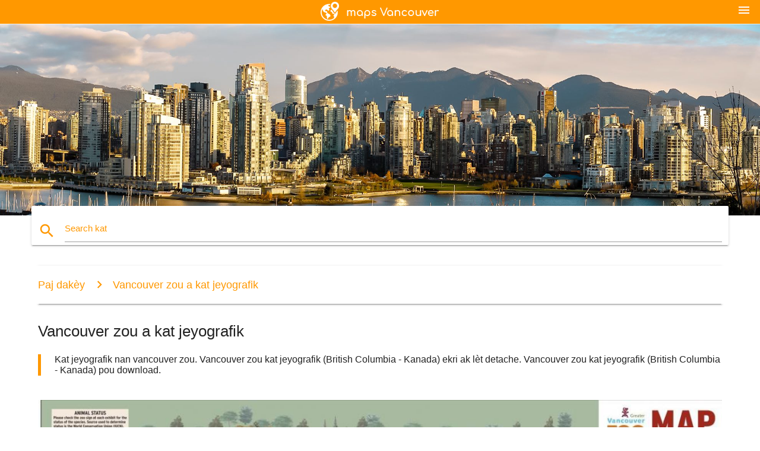

--- FILE ---
content_type: text/html; charset=UTF-8
request_url: https://ht.maps-vancouver.com/vancouver-zou-a-kat-jeyografik
body_size: 11996
content:


<!DOCTYPE html>
<html lang="ht">
	<head>
	
		<meta charset="utf-8">
		<meta http-equiv="x-ua-compatible" content="ie=edge">
	
		<link rel="icon" type="image/png" href="/favicon.png" />

		<title>Vancouver zou kat - Kat jeyografik nan vancouver zou a (British Columbia - Kanada)</title>
		<meta name="description" content="Kat jeyografik nan vancouver zou. Vancouver zou kat jeyografik (British Columbia - Kanada) ekri ak lèt detache. Vancouver zou kat jeyografik (British Columbia - Kanada) pou download." />

        <meta property="og:title" content="Vancouver zou kat - Kat jeyografik nan vancouver zou a (British Columbia - Kanada)" />
        <meta property="og:description" content="Kat jeyografik nan vancouver zou. Vancouver zou kat jeyografik (British Columbia - Kanada) ekri ak lèt detache. Vancouver zou kat jeyografik (British Columbia - Kanada) pou download." />
        <meta property="og:type" content="article" />
        <meta property="og:url" content="http://ht.maps-vancouver.com/vancouver-zou-a-kat-jeyografik" />
        <meta property="og:image" content="http://ht.maps-vancouver.com/img/400/vancouver-zou-a-kat-jeyografik.jpg" />

        <link rel="canonical" href="https://ht.maps-vancouver.com/vancouver-zou-a-kat-jeyografik" />

        
		<!--Import Google Icon Font-->
<!--		<link href="http://fonts.googleapis.com/icon?family=Material+Icons" rel="stylesheet">-->

<!--        <link rel="stylesheet" href="--><!--css/mdb.css">-->
		<!-- Compiled and minified CSS -->
<!--		<link rel="stylesheet" href="https://cdnjs.cloudflare.com/ajax/libs/materialize/0.98.0/css/materialize.min.css">-->

<!--        <link href="--><!--css/select2.min.css" rel="stylesheet" type="text/css" />-->
        <link href="https://mediacitymapv3.newebcreations.com/css/combine.css" rel="stylesheet" type="text/css" />

        <!--Let browser know website is optimized for mobile-->
		<meta name="viewport" content="width=device-width, initial-scale=1.0"/>
		
				<style type="text/css">
		
			body {
				display: flex;
				min-height: 100vh;
				flex-direction: column;
			}

			main {
				flex: 1 0 auto;
				position: relative;
				top: -30px;
			}
			
			#searchBlock .input-field  {

			}
			
			header {
				font-size: 0;
				position: relative,
			}
			
			header a {
				display: inline-block;
			}

			#subHeader {
				padding: 5px;
			}
			
			h1 {
				font-size: 26px;
			}
			
			.container {
				width: 90%;
			}
			
			.row.marginBottomLess {
				margin-bottom: 0;
			}
			
			h2 {
				font-size: 22px;
			}
			
			blockquote {
				font-size: 16px;
				line-height: 18px;
				border-color: #ff9800;
			}
		
			.card .card-content {
				padding: 10px;
			}
			.card .card-content .card-title {
				font-size: 18px;
				line-height: 18px;
				margin-top: 6px;
				margin-bottom: 6px;
			}
            @media screen and (max-width: 600px) {
                .card .card-content .card-title {
                    font-size: 14px;
                    line-height: 14px;
                    margin-top: 6px;
                    margin-bottom: 6px;
                }
            }
			.input-field .prefix {
				top: 12px;
			}
			
			.autocomplete-content li img.circle {
				border-radius: 0;
			}


#otherWebsite li a:hover {
        text-decoration: underline;
}


		</style>
		
	</head>

	<body>

				<header class="orange">
			<div class="logo center-align">
				<a href="/">
					<img src="/img/logo.png" style="width: 220px;" />
				</a>
			</div>
			<div id="menuSelectLanguage" style="position: absolute; top: 5px; right: 15px;">
				<a href="#" class="button-collapse white-text"><i class="material-icons">menu</i></a>
			</div>
			<div id="subHeader" class="orange lighten-1 hide">
				
<div class="selectLanguage">
    <div id="selectLanguageContainer">
        <div id="selectLanguage" >

            <select id="selectLanguageSelect" data-live-search="true" data-size="8" data-width="100px">
                                <option value="ar">‫العربية</option>
                                <option value="de">Deutsch</option>
                                <option value="en">English</option>
                                <option value="es">Español</option>
                                <option value="fr">Français</option>
                                <option value="it">Italiano</option>
                                <option value="ja">日本語</option>
                                <option value="ko">한국어</option>
                                <option value="ms">Bahasa Melayu</option>
                                <option value="nl">Nederlands</option>
                                <option value="pl">Polski</option>
                                <option value="pt">Português</option>
                                <option value="ru">Русский</option>
                                <option value="tr">Türkçe</option>
                                <option value="zh">中文</option>
                                <option value="af">Afrikaans</option>
                                <option value="az">Azərbaycanca</option>
                                <option value="be">Беларуская</option>
                                <option value="bg">Български</option>
                                <option value="bn">বাংলা</option>
                                <option value="bs">Bosanski</option>
                                <option value="ca">Català</option>
                                <option value="cs">Čeština</option>
                                <option value="da">Dansk</option>
                                <option value="el">Ελληνικά</option>
                                <option value="et">Eesti</option>
                                <option value="eu">Euskara</option>
                                <option value="fa">پارسی</option>
                                <option value="fi">Suomi</option>
                                <option value="gl">Galego</option>
                                <option value="gu">ગુજરાતી</option>
                                <option value="he">עברית</option>
                                <option value="hi">पैरिस</option>
                                <option value="hr">Hrvatski</option>
                                <option value="ht"selected="selected">Kreyol ayisyen</option>
                                <option value="hu">Magyar</option>
                                <option value="hy">Հայերեն</option>
                                <option value="id">Bahasa Indonesia</option>
                                <option value="is">íslenska</option>
                                <option value="ka">ქართული</option>
                                <option value="kn">ಕನ್ನಡ</option>
                                <option value="lt">Lietuvių</option>
                                <option value="lv">Latviešu</option>
                                <option value="mk">Македонски</option>
                                <option value="mn">Монгол</option>
                                <option value="no">Norsk</option>
                                <option value="pa">ਪੰਜਾਬੀ</option>
                                <option value="ro">Română</option>
                                <option value="sk">Slovenčina</option>
                                <option value="sl">Slovenščina</option>
                                <option value="sq">Shqip</option>
                                <option value="sr">Српски</option>
                                <option value="sv">Svenska</option>
                                <option value="sw">Kiswahili</option>
                                <option value="ta">தமிழ்</option>
                                <option value="th">ภาษาไทย</option>
                                <option value="tl">Tagalog</option>
                                <option value="uk">Українська</option>
                                <option value="ur">اردو</option>
                                <option value="vi">Tiếng Việt</option>
                            </select>

        </div>
    </div>
    <style type="text/css">

        #selectLanguageContainer label {
            margin-left: 15px;
            color: white;
            font-weight: normal;
        }

        .selectLanguage {
			/* position: absolute;
			right: 10px;
			top: 5px;
			width: 100px; */
			font-size: 14px;
        }

        #selectLanguage {
            text-align: center;
        }

        #selectLanguage button {
/*            background: transparent;*/
        }

        .valign {
            display: inline-block;
            vertical-align: middle;
        }
        .vrule {
            width: 1%;
            height: 100%;
            display: inline-block;
            vertical-align: middle;
        }

        .nextIconNav {
            margin-left: 10px;
            line-height: 16px;
            width: 160px;
        }

        .side-nav a {
            line-height: auto;
            vertical-align: middle;
        }

        .side-nav .collapsible-body a {
            height: 42px;
            line-height: 42px;
            line-height: normal;
            vertical-align: middle;
            font-size: 0.9rem;
        }

/*
        #selectLanguage input {
            padding-top: 5px;
            padding-bottom: 5px;
            height: 25px;
            margin: 0 auto;
        }
*/

    </style>

</div>
			</div>
		</header>
		<div>
		<img src="/img/ban.jpg" class="responsive-img" />
		</div>		
		<main>
			<div id="searchBlock" class="container orange-text">
				<div class="row">
					<div class="col s12">
					  <div class="row card orange-text">
						<div class="input-field col s12">
						  <i class="material-icons prefix orange-text">search</i>
						  <input type="text" id="autocomplete-input" class="autocomplete light-blue-text">
						  <label for="autocomplete-input" class="orange-text">Search kat</label>
						</div>
					  </div>
					</div>
				</div>
			</div>

                        
			
			<nav class="container">
				<div class="row nav-wrapper white orange-text">
					<div class="col s12">
						<a href="/" class="breadcrumb orange-text" title="Paj dakèy kat Vancouver">Paj dakèy</a>
						<a href="/vancouver-zou-a-kat-jeyografik" class="breadcrumb orange-text" title="Vancouver zou a kat jeyografik">Vancouver zou a kat jeyografik</a>
					</div>
				</div>
			</nav>
			
			<div class="container">
				<div class="row">
					<div class="col s12">
						<h1>Vancouver zou a kat jeyografik</h1>
						<blockquote class="orange-border">
							Kat jeyografik nan vancouver zou. Vancouver zou kat jeyografik (British Columbia - Kanada) ekri ak lèt detache. Vancouver zou kat jeyografik (British Columbia - Kanada) pou download.													</blockquote>
					</div>

					<div class="col s12">
						<!-- Go to www.addthis.com/dashboard to customize your tools -->
						<div class="addthis_inline_share_toolbox_gn1u"></div>
					</div>
				</div>
				
				<div class="row">
					<div class="col s12" id="map">
                        <div class="mdb-lightbox">
                            <figure>
                            <a href="/img/0/vancouver-zou-a-kat-jeyografik.jpg" data-size="1366x681" title="Kat jeyografik nan vancouver zou a">
						        <img class="responsive-img" src="/img/1200/vancouver-zou-a-kat-jeyografik.jpg" alt="Kat jeyografik nan vancouver zou a" />
                            </a>
                            </figure>
                        </div>
					</div>

                        

					<div class="col s12 center">
						<h2 class="center">Kat jeyografik nan vancouver zou a</h2>
						<a id="printButton" href="#" rel="nofollow" class="btn orange" title="Vancouver zou kat jeyografik ekri an lèt detache"><i class="material-icons left">print</i><span>Ekri an lèt detache</span></a>
						<a href="/download.php?id=136&name=vancouver-zou-a-kat-jeyografik.jpg" target="_blank" rel="nofollow"  class="btn orange" title="Vancouver zou kat jeyografik download"><i class="material-icons  left">system_update_alt</i><span>Download</span></a>
					</div>
				</div>
				
				<div class="row">
					&nbsp;
				</div>
				
								
			</div>
		</main>

        <div id="mdb-lightbox-ui"></div>

		


		<footer class="page-footer orange">
			<div class="container">
				
				<!--Social buttons-->
				<div class="row social-section">
					<!-- Go to www.addthis.com/dashboard to customize your tools -->
					<div class="addthis_inline_share_toolbox_nrhe center"></div>
				</div>
				
			</div>
			<div class="footer-copyright">
				<div class="container center">
					© 2025 Copyright: <a class="white-text text-lighten-3 center" target="_blank" href="/cdn-cgi/l/email-protection#f09e958795929382959184999f9e83b0979d91999cde939f9d">Newebcreations</a>
				</div>
			</div>
		</footer>


		<!-- SCRIPTS -->
<script data-cfasync="false" src="/cdn-cgi/scripts/5c5dd728/cloudflare-static/email-decode.min.js"></script><script type="text/javascript" src="https://mediacitymapv3.newebcreations.com/js/combine.js"></script>

<!--Import jQuery before materialize.js-->
<!--<script type="text/javascript" src="https://code.jquery.com/jquery-2.1.1.min.js"></script>-->
<!-- Compiled and minified JavaScript -->
<!--<script src="https://cdnjs.cloudflare.com/ajax/libs/materialize/0.98.0/js/materialize.min.js"></script>-->

<!--<script type="text/javascript" src="--><!--js/select2/select2.min.js"></script>-->

<!--<script type="text/javascript" src="--><!--js/lightbox.js"></script>-->

<!--<script type="text/javascript" src="--><!--js/jquery.print.js"></script>-->

<!--<script type="text/javascript" src="--><!--js/jquery.printElement.js"></script>-->


<script type="text/javascript">

    $(document).ready(function() {
	
	$('input.autocomplete').autocomplete({
		data: {
						"vancouver kat jeyografik": "/img/400/vancouver-kat-jeyografik.jpg",
						"kat jeyografik nan vancouver": "/img/400/kat-jeyografik-nan-vancouver.jpg",
						"skytrain kat jeyografik": "/img/400/skytrain-kat-jeyografik.jpg",
						"vancouver island kat jeyografik": "/img/400/vancouver-island-kat-jeyografik.jpg",
						"vancouver tren kat jeyografik": "/img/400/vancouver-tren-kat-jeyografik.jpg",
						"vancouver skytrain kat jeyografik": "/img/400/vancouver-skytrain-kat-jeyografik.jpg",
						"vancouver kanada kat jeyografik": "/img/400/vancouver-kanada-kat-jeyografik.jpg",
						"ubc kat jeyografik": "/img/400/ubc-kat-jeyografik.jpg",
						"vanmap": "/img/400/vanmap.jpg",
						"vancouver ayewopò kat jeyografik": "/img/400/vancouver-ayewopò-kat-jeyografik.jpg",
						"kat jeyografik nan downtown vancouver": "/img/400/kat-jeyografik-nan-downtown-vancouver.jpg",
						"stanley park kat jeyografik": "/img/400/stanley-park-kat-jeyografik.jpg",
						"vancouver bc kat jeyografik": "/img/400/vancouver-bc-kat-jeyografik.jpg",
						"vancouver transpò piblik kat jeyografik": "/img/400/vancouver-transpò-piblik-kat-jeyografik.jpg",
						"vancouver katye a kat jeyografik": "/img/400/vancouver-katye-a-kat-jeyografik.jpg",
						"vancouver katye a kat jeyografik": "/img/400/vancouver-katye-a-kat-jeyografik.jpg",
						"rogers tèren kat jeyografik": "/img/400/rogers-tèren-kat-jeyografik.jpg",
						"vancouver otobis kat jeyografik": "/img/400/vancouver-otobis-kat-jeyografik.jpg",
						"ubc lakou lekòl la kat": "/img/400/ubc-lakou-lekòl-la-kat.jpg",
						"vancouver kat jeyografik nan vil la": "/img/400/vancouver-kat-jeyografik-nan-vil-la.jpg",
						"vancouver sou kat jeyografik": "/img/400/vancouver-sou-kat-jeyografik.jpg",
						"clark kolèj kat jeyografik": "/img/400/clark-kolèj-kat-jeyografik.jpg",
						"north vancouver kat jeyografik": "/img/400/north-vancouver-kat-jeyografik.jpg",
						"rogers tèren chèz kat jeyografik": "/img/400/rogers-tèren-chèz-kat-jeyografik.jpg",
						"skytrain estasyon kat jeyografik": "/img/400/skytrain-estasyon-kat-jeyografik.jpg",
						"vancouver metro kat jeyografik": "/img/400/vancouver-metro-kat-jeyografik.jpg",
						"pi gwo kat jeyografik vancouver": "/img/400/pi-gwo-kat-jeyografik-vancouver.jpg",
						"vancouver tren kat jeyografik": "/img/400/vancouver-tren-kat-jeyografik.jpg",
						"kat jeyografik nan zòn nan vancouver": "/img/400/kat-jeyografik-nan-zòn-nan-vancouver.jpg",
						"translink skytrain kat jeyografik": "/img/400/translink-skytrain-kat-jeyografik.jpg",
						"kòt lwès kanada kat jeyografik": "/img/400/kòt-lwès-kanada-kat-jeyografik.jpg",
						"metro kat jeyografik vancouver": "/img/400/metro-kat-jeyografik-vancouver.jpg",
						"gòlf zile yo kat jeyografik": "/img/400/gòlf-zile-yo-kat-jeyografik.jpg",
						"vancouver kòd postal kat jeyografik": "/img/400/vancouver-kòd-postal-kat-jeyografik.jpg",
						"vancouver dekoupaj an zòn kat jeyografik": "/img/400/vancouver-dekoupaj-an-zòn-kat-jeyografik.jpg",
						"vancouver bisiklèt kat jeyografik": "/img/400/vancouver-bisiklèt-kat-jeyografik.jpg",
						"yvr tèminal nan kat jeyografik": "/img/400/yvr-tèminal-nan-kat-jeyografik.jpg",
						"lower mainland bc kat jeyografik": "/img/400/lower-mainland-bc-kat-jeyografik.jpg",
						"yvr ayewopò kat jeyografik": "/img/400/yvr-ayewopò-kat-jeyografik.jpg",
						"west vancouver kat jeyografik": "/img/400/west-vancouver-kat-jeyografik.jpg",
						"vancouver kat jeyografik la touris": "/img/400/vancouver-kat-jeyografik-la-touris.jpg",
						"gardens nan butchart kat jeyografik": "/img/400/gardens-nan-butchart-kat-jeyografik.jpg",
						"vancouver kat jeyografik lari": "/img/400/vancouver-kat-jeyografik-lari.jpg",
						"kanada liy skytrain kat jeyografik": "/img/400/kanada-liy-skytrain-kat-jeyografik.jpg",
						"pcific centre kat jeyografik": "/img/400/pcific-centre-kat-jeyografik.jpg",
						"stanley park, vancouver kat jeyografik": "/img/400/stanley-park,-vancouver-kat-jeyografik.jpg",
						"pne kat jeyografik": "/img/400/pne-kat-jeyografik.jpg",
						"langara kat jeyografik": "/img/400/langara-kat-jeyografik.jpg",
						"vancouver lopital jeneral kat jeyografik": "/img/400/vancouver-lopital-jeneral-kat-jeyografik.jpg",
						"vancouver ayewopò entènasyonal la kat jeyografik": "/img/400/vancouver-ayewopò-entènasyonal-la-kat-jeyografik.jpg",
						"bc plas chèz kat jeyografik": "/img/400/bc-plas-chèz-kat-jeyografik.jpg",
						"chinatown vancouver kat jeyografik": "/img/400/chinatown-vancouver-kat-jeyografik.jpg",
						"vancouver sant komèsyal kat jeyografik": "/img/400/vancouver-sant-komèsyal-kat-jeyografik.jpg",
						"kat jeyografik nan vancouver bc ak zòn nan vwazinaj": "/img/400/kat-jeyografik-nan-vancouver-bc-ak-zòn-nan-vwazinaj.jpg",
						"bc skytrain kat jeyografik": "/img/400/bc-skytrain-kat-jeyografik.jpg",
						"vancouver mond lan kat jeyografik": "/img/400/vancouver-mond-lan-kat-jeyografik.jpg",
						"kanada liy vancouver kat jeyografik": "/img/400/kanada-liy-vancouver-kat-jeyografik.jpg",
						"kat jeyografik magazen vancouver": "/img/400/kat-jeyografik-magazen-vancouver.jpg",
						"vancouver island wout kat jeyografik": "/img/400/vancouver-island-wout-kat-jeyografik.jpg",
						"vancouver monte bisiklèt kat jeyografik": "/img/400/vancouver-monte-bisiklèt-kat-jeyografik.jpg",
						"translink vancouver kat jeyografik": "/img/400/translink-vancouver-kat-jeyografik.jpg",
						"vancouver pakin kat jeyografik": "/img/400/vancouver-pakin-kat-jeyografik.jpg",
						"clark kolèj lakou lekòl la kat": "/img/400/clark-kolèj-lakou-lekòl-la-kat.jpg",
						"milenè liy kat jeyografik": "/img/400/milenè-liy-kat-jeyografik.jpg",
						"north vancouver island kat jeyografik": "/img/400/north-vancouver-island-kat-jeyografik.jpg",
						"vancouver otobis wout kat jeyografik": "/img/400/vancouver-otobis-wout-kat-jeyografik.jpg",
						"british columbia sou kat jeyografik": "/img/400/british-columbia-sou-kat-jeyografik.jpg",
						"vancouver island ferry kat jeyografik": "/img/400/vancouver-island-ferry-kat-jeyografik.jpg",
						"bc lopital timoun children a kat jeyografik": "/img/400/bc-lopital-timoun-children-a-kat-jeyografik.jpg",
						"vancouver ayewopò tèminal nan kat jeyografik": "/img/400/vancouver-ayewopò-tèminal-nan-kat-jeyografik.jpg",
						"vancouver kòd postal kat jeyografik": "/img/400/vancouver-kòd-postal-kat-jeyografik.jpg",
						"vancouver kat topografik": "/img/400/vancouver-kat-topografik.jpg",
						"vil nan vancouver dekoupaj an zòn kat jeyografik": "/img/400/vil-nan-vancouver-dekoupaj-an-zòn-kat-jeyografik.jpg",
						"vancouver mi kat jeyografik": "/img/400/vancouver-mi-kat-jeyografik.jpg",
						"nan distri a nan north vancouver kat jeyografik": "/img/400/nan-distri-a-nan-north-vancouver-kat-jeyografik.jpg",
						"capilano inivèsite kat jeyografik": "/img/400/capilano-inivèsite-kat-jeyografik.jpg",
						"vancouver ferry kat jeyografik": "/img/400/vancouver-ferry-kat-jeyografik.jpg",
						"vancouver atraksyon kat jeyografik": "/img/400/vancouver-atraksyon-kat-jeyografik.jpg",
						"vil nan north vancouver kat jeyografik": "/img/400/vil-nan-north-vancouver-kat-jeyografik.jpg",
						"vancouver transpò piblik kat jeyografik": "/img/400/vancouver-transpò-piblik-kat-jeyografik.jpg",
						"aquabus vancouver kat jeyografik": "/img/400/aquabus-vancouver-kat-jeyografik.jpg",
						"kat jeyografik nan sid columbia britanik": "/img/400/kat-jeyografik-nan-sid-columbia-britanik.jpg",
						"bc atraksyon kat jeyografik": "/img/400/bc-atraksyon-kat-jeyografik.jpg",
						"vancouver gis kat jeyografik": "/img/400/vancouver-gis-kat-jeyografik.jpg",
						"vancouver pakin lari kat jeyografik": "/img/400/vancouver-pakin-lari-kat-jeyografik.jpg",
						"vancouver skytrain wout kat jeyografik": "/img/400/vancouver-skytrain-wout-kat-jeyografik.jpg",
						"bc fanm nan lopital kat jeyografik": "/img/400/bc-fanm-nan-lopital-kat-jeyografik.jpg",
						"vancouver bato kwazyè tèminal nan kat jeyografik": "/img/400/vancouver-bato-kwazyè-tèminal-nan-kat-jeyografik.jpg",
						"kat jeyografik nan sid vancouver island": "/img/400/kat-jeyografik-nan-sid-vancouver-island.jpg",
						"vancouver seabus kat jeyografik": "/img/400/vancouver-seabus-kat-jeyografik.jpg",
						"tofino kat jeyografik vancouver island": "/img/400/tofino-kat-jeyografik-vancouver-island.jpg",
						"bc gòlf zile yo kat jeyografik": "/img/400/bc-gòlf-zile-yo-kat-jeyografik.jpg",
						"kat jeyografik nan downtown vancouver bc": "/img/400/kat-jeyografik-nan-downtown-vancouver-bc.jpg",
						"skytrain zòn kat jeyografik": "/img/400/skytrain-zòn-kat-jeyografik.jpg",
						"ubc vancouver kat jeyografik": "/img/400/ubc-vancouver-kat-jeyografik.jpg",
						"stanley park trail kat jeyografik": "/img/400/stanley-park-trail-kat-jeyografik.jpg",
						"vancouver elevasyon kat jeyografik": "/img/400/vancouver-elevasyon-kat-jeyografik.jpg",
						"gvrd kat jeyografik": "/img/400/gvrd-kat-jeyografik.jpg",
						"vancouver lower mainland la kat jeyografik": "/img/400/vancouver-lower-mainland-la-kat-jeyografik.jpg",
						"vancouver distrik yo kat jeyografik": "/img/400/vancouver-distrik-yo-kat-jeyografik.jpg",
						"vil nan vancouver vanmap": "/img/400/vil-nan-vancouver-vanmap.jpg",
						"vancouver lekòl rekritman kat jeyografik": "/img/400/vancouver-lekòl-rekritman-kat-jeyografik.jpg",
						"vancouver lekòl distri kat jeyografik": "/img/400/vancouver-lekòl-distri-kat-jeyografik.jpg",
						"fa pak kat jeyografik": "/img/400/fa-pak-kat-jeyografik.jpg",
						"ekspozisyon liy kat jeyografik vancouver": "/img/400/ekspozisyon-liy-kat-jeyografik-vancouver.jpg",
						"yvr pakin kat jeyografik": "/img/400/yvr-pakin-kat-jeyografik.jpg",
						"rèn elizabèt pak vancouver kat jeyografik": "/img/400/rèn-elizabèt-pak-vancouver-kat-jeyografik.jpg",
						"vancouver akwaryòm kat jeyografik": "/img/400/vancouver-akwaryòm-kat-jeyografik.jpg",
						"jijman kat jeyografik nan vancouver": "/img/400/jijman-kat-jeyografik-nan-vancouver.jpg",
						"ubc pakin kat jeyografik": "/img/400/ubc-pakin-kat-jeyografik.jpg",
						"fen nan west vancouver kat jeyografik": "/img/400/fen-nan-west-vancouver-kat-jeyografik.jpg",
						"vancouver gwo inondasyon an, kat jeyografik": "/img/400/vancouver-gwo-inondasyon-an,-kat-jeyografik.jpg",
						"kat topografik vancouver island": "/img/400/kat-topografik-vancouver-island.jpg",
						"yvr skytrain kat jeyografik": "/img/400/yvr-skytrain-kat-jeyografik.jpg",
						"vsb catchent kat jeyografik": "/img/400/vsb-catchent-kat-jeyografik.jpg",
						"yaletown kat jeyografik": "/img/400/yaletown-kat-jeyografik.jpg",
						"vancouver tout savann pou bèt yo kat jeyografik": "/img/400/vancouver-tout-savann-pou-bèt-yo-kat-jeyografik.jpg",
						"east vancouver kat jeyografik": "/img/400/east-vancouver-kat-jeyografik.jpg",
						"vancouver tèminal kwazyè a kat jeyografik": "/img/400/vancouver-tèminal-kwazyè-a-kat-jeyografik.jpg",
						"pò a nan vancouver kat jeyografik": "/img/400/pò-a-nan-vancouver-kat-jeyografik.jpg",
						"kòt lwès la bc kat jeyografik": "/img/400/kòt-lwès-la-bc-kat-jeyografik.jpg",
						"mls kat jeyografik vancouver": "/img/400/mls-kat-jeyografik-vancouver.jpg",
						"vancouver bisiklèt wout kat jeyografik": "/img/400/vancouver-bisiklèt-wout-kat-jeyografik.jpg",
						"vancouver wout kat jeyografik": "/img/400/vancouver-wout-kat-jeyografik.jpg",
						"vancouver ayewopò kat jeyografik air kanada": "/img/400/vancouver-ayewopò-kat-jeyografik-air-kanada.jpg",
						"fort vancouver kat jeyografik": "/img/400/fort-vancouver-kat-jeyografik.jpg",
						"vancouver island kouwòn peyi kat jeyografik": "/img/400/vancouver-island-kouwòn-peyi-kat-jeyografik.jpg",
						"gastown vancouver kat jeyografik": "/img/400/gastown-vancouver-kat-jeyografik.jpg",
						"kat jeyografik nan downtown vancouver lari yo": "/img/400/kat-jeyografik-nan-downtown-vancouver-lari-yo.jpg",
						"vancouver, vizite kat jeyografik": "/img/400/vancouver,-vizite-kat-jeyografik.jpg",
						"whitecaps syèj kat jeyografik": "/img/400/whitecaps-syèj-kat-jeyografik.jpg",
						"west vancouver gis kat jeyografik": "/img/400/west-vancouver-gis-kat-jeyografik.jpg",
						"ubc lopital kat jeyografik": "/img/400/ubc-lopital-kat-jeyografik.jpg",
						"restoran kat jeyografik vancouver": "/img/400/restoran-kat-jeyografik-vancouver.jpg",
						"burnaby vancouver kat jeyografik": "/img/400/burnaby-vancouver-kat-jeyografik.jpg",
						"vancouver zou a kat jeyografik": "/img/400/vancouver-zou-a-kat-jeyografik.jpg",
						"vancouver sant vil kat jeyografik": "/img/400/vancouver-sant-vil-kat-jeyografik.jpg",
						"vancouver island premye nasyon kat jeyografik": "/img/400/vancouver-island-premye-nasyon-kat-jeyografik.jpg",
						"vancouver island lò reklamasyon kat jeyografik": "/img/400/vancouver-island-lò-reklamasyon-kat-jeyografik.jpg",
						"north shore vancouver kat jeyografik": "/img/400/north-shore-vancouver-kat-jeyografik.jpg",
						"vancouver island railway kat jeyografik": "/img/400/vancouver-island-railway-kat-jeyografik.jpg",
						"vancouver island kan kat jeyografik": "/img/400/vancouver-island-kan-kat-jeyografik.jpg",
						"vancouver lrt kat jeyografik": "/img/400/vancouver-lrt-kat-jeyografik.jpg",
						"kat jeyografik nan zòn nan vancouver bc": "/img/400/kat-jeyografik-nan-zòn-nan-vancouver-bc.jpg",
						"vancouver bc transpò piblik kat jeyografik": "/img/400/vancouver-bc-transpò-piblik-kat-jeyografik.jpg",
						"vancouver plaj kat jeyografik": "/img/400/vancouver-plaj-kat-jeyografik.jpg",
						"burnaby skytrain kat jeyografik": "/img/400/burnaby-skytrain-kat-jeyografik.jpg",
						"fin vye granmoun kat jeyografik vancouver": "/img/400/fin-vye-granmoun-kat-jeyografik-vancouver.jpg",
						"angletè vancouver transpò piblik kat jeyografik": "/img/400/angletè-vancouver-transpò-piblik-kat-jeyografik.jpg",
						"vancouver ayewopò tren kat jeyografik": "/img/400/vancouver-ayewopò-tren-kat-jeyografik.jpg",
						"vancouver limit yo ki nan lavil kat jeyografik": "/img/400/vancouver-limit-yo-ki-nan-lavil-kat-jeyografik.jpg",
						"vancouver island caves kat jeyografik": "/img/400/vancouver-island-caves-kat-jeyografik.jpg",
						"vancouver zòn transpò piblik kat jeyografik": "/img/400/vancouver-zòn-transpò-piblik-kat-jeyografik.jpg",
						"evo kat jeyografik vancouver": "/img/400/evo-kat-jeyografik-vancouver.jpg",
						"skyline vancouver kat jeyografik": "/img/400/skyline-vancouver-kat-jeyografik.jpg",
						"stanley park poto totèm kat jeyografik": "/img/400/stanley-park-poto-totèm-kat-jeyografik.jpg",
						"yvr pist kat jeyografik": "/img/400/yvr-pist-kat-jeyografik.jpg",
						"kat jeyografik nan north vancouver katye": "/img/400/kat-jeyografik-nan-north-vancouver-katye.jpg",
						"jijman kat jeyografik nan vancouver": "/img/400/jijman-kat-jeyografik-nan-vancouver.jpg",
						"george vancouver kat jeyografik": "/img/400/george-vancouver-kat-jeyografik.jpg",
						"skytrain millenium liy kat jeyografik": "/img/400/skytrain-millenium-liy-kat-jeyografik.jpg",
						"granville zile vancouver kat jeyografik": "/img/400/granville-zile-vancouver-kat-jeyografik.jpg",
						"angletè vancouver monte bisiklèt kat jeyografik": "/img/400/angletè-vancouver-monte-bisiklèt-kat-jeyografik.jpg",
						"vancouver lekòl la kat": "/img/400/vancouver-lekòl-la-kat.jpg",
						"vancouver island kav kat jeyografik": "/img/400/vancouver-island-kav-kat-jeyografik.jpg",
						"vancouver island antre wout kat jeyografik": "/img/400/vancouver-island-antre-wout-kat-jeyografik.jpg",
						"vancouver island kat jeyografik la touris": "/img/400/vancouver-island-kat-jeyografik-la-touris.jpg",
						"vancouver ayewopò skytrain kat jeyografik": "/img/400/vancouver-ayewopò-skytrain-kat-jeyografik.jpg",
						"british columbia rejyon kat jeyografik": "/img/400/british-columbia-rejyon-kat-jeyografik.jpg",
						"vancouver island gòlf kou kat jeyografik": "/img/400/vancouver-island-gòlf-kou-kat-jeyografik.jpg",
						"vancouver island vwayaj wout kat jeyografik": "/img/400/vancouver-island-vwayaj-wout-kat-jeyografik.jpg",
						"vancouver island elevasyon kat jeyografik": "/img/400/vancouver-island-elevasyon-kat-jeyografik.jpg",
						"vancouver pò kat jeyografik": "/img/400/vancouver-pò-kat-jeyografik.jpg",
						"bc feri kat jeyografik vancouver island": "/img/400/bc-feri-kat-jeyografik-vancouver-island.jpg",
						"vancouver marathon kat jeyografik": "/img/400/vancouver-marathon-kat-jeyografik.jpg",
						"vancouver kat jeyografik ekri an lèt detache": "/img/400/vancouver-kat-jeyografik-ekri-an-lèt-detache.jpg",
						"north vancouver kat jeyografik santye": "/img/400/north-vancouver-kat-jeyografik-santye.jpg",
						"vancouver rada kat jeyografik": "/img/400/vancouver-rada-kat-jeyografik.jpg",
						"vancouver pon kat": "/img/400/vancouver-pon-kat.jpg",
						"vancouver mòn kat jeyografik": "/img/400/vancouver-mòn-kat-jeyografik.jpg",
						"gwo kat jeyografik vancouver": "/img/400/gwo-kat-jeyografik-vancouver.jpg",
						"translink bisiklèt kat jeyografik": "/img/400/translink-bisiklèt-kat-jeyografik.jpg",
						"vancouver kat vecteur": "/img/400/vancouver-kat-vecteur.jpg",
						"yvr vòl swiv kat jeyografik": "/img/400/yvr-vòl-swiv-kat-jeyografik.jpg",
						"sooke kat jeyografik vancouver island": "/img/400/sooke-kat-jeyografik-vancouver-island.jpg",
						"vancouver island kan kat jeyografik": "/img/400/vancouver-island-kan-kat-jeyografik.jpg",
						"vancouver island rivyè kat jeyografik": "/img/400/vancouver-island-rivyè-kat-jeyografik.jpg",
						"north vancouver kat jeyografik lari": "/img/400/north-vancouver-kat-jeyografik-lari.jpg",
						"stanley park yo ap mache kat jeyografik": "/img/400/stanley-park-yo-ap-mache-kat-jeyografik.jpg",
						"vancouver island lak kat jeyografik": "/img/400/vancouver-island-lak-kat-jeyografik.jpg",
						"evergreen distri lekòl la kat": "/img/400/evergreen-distri-lekòl-la-kat.jpg",
						"north vancouver lekòl distri kat jeyografik": "/img/400/north-vancouver-lekòl-distri-kat-jeyografik.jpg",
						"lamè estasyon vancouver kat jeyografik": "/img/400/lamè-estasyon-vancouver-kat-jeyografik.jpg",
						"yvr chemen vòl kat jeyografik": "/img/400/yvr-chemen-vòl-kat-jeyografik.jpg",
						"bc estad kat jeyografik": "/img/400/bc-estad-kat-jeyografik.jpg",
						"kat jeyografik nan kitsilano vancouver": "/img/400/kat-jeyografik-nan-kitsilano-vancouver.jpg",
						"vancouver démographie kat jeyografik": "/img/400/vancouver-démographie-kat-jeyografik.jpg",
						"vancouver kwazyè pò a kat jeyografik": "/img/400/vancouver-kwazyè-pò-a-kat-jeyografik.jpg",
						"vancouver island tropikal kat jeyografik": "/img/400/vancouver-island-tropikal-kat-jeyografik.jpg",
						"kat jeyografik magazen vancouver": "/img/400/kat-jeyografik-magazen-vancouver.jpg",
						"vancouver akwifè kat jeyografik": "/img/400/vancouver-akwifè-kat-jeyografik.jpg",
						"vancouver hop sou hop off trolley kat jeyografik": "/img/400/vancouver-hop-sou-hop-off-trolley-kat-jeyografik.jpg",
						"vancouver pak kat jeyografik": "/img/400/vancouver-pak-kat-jeyografik.jpg",
						"ucluelet kat jeyografik vancouver island": "/img/400/ucluelet-kat-jeyografik-vancouver-island.jpg",
						"santral vancouver island kat jeyografik": "/img/400/santral-vancouver-island-kat-jeyografik.jpg",
						"vancouver kazino kat jeyografik": "/img/400/vancouver-kazino-kat-jeyografik.jpg",
						"angletè vancouver zòn kat jeyografik": "/img/400/angletè-vancouver-zòn-kat-jeyografik.jpg",
						"vancouver kat jeyografik satelit": "/img/400/vancouver-kat-jeyografik-satelit.jpg",
						"vancouver mache kat jeyografik": "/img/400/vancouver-mache-kat-jeyografik.jpg",
						"nò gòlf zile yo kat jeyografik": "/img/400/nò-gòlf-zile-yo-kat-jeyografik.jpg",
						"vancouver island far map": "/img/400/vancouver-island-far-map.jpg",
						"vancouver island kondwi kat jeyografik": "/img/400/vancouver-island-kondwi-kat-jeyografik.jpg",
						"vancouver nan zòn nan kòd kat jeyografik": "/img/400/vancouver-nan-zòn-nan-kòd-kat-jeyografik.jpg",
						"whitecaps estad kat jeyografik": "/img/400/whitecaps-estad-kat-jeyografik.jpg",
						"vancouver kominote a kat jeyografik": "/img/400/vancouver-kominote-a-kat-jeyografik.jpg",
						"van kat jeyografik vancouver": "/img/400/van-kat-jeyografik-vancouver.jpg",
						"ubc kat jeyografik santye": "/img/400/ubc-kat-jeyografik-santye.jpg",
						"vancouver kat jeyografik atizay": "/img/400/vancouver-kat-jeyografik-atizay.jpg",
						"gm kat jeyografik kote": "/img/400/gm-kat-jeyografik-kote.jpg",
						"main street vancouver kat jeyografik": "/img/400/main-street-vancouver-kat-jeyografik.jpg",
						"north vancouver bisiklèt kat jeyografik": "/img/400/north-vancouver-bisiklèt-kat-jeyografik.jpg",
						"geomap vancouver": "/img/400/geomap-vancouver.jpg",
						"vancouver island pwovens pak kat jeyografik": "/img/400/vancouver-island-pwovens-pak-kat-jeyografik.jpg",
						"vancouver kat jeyografik afich": "/img/400/vancouver-kat-jeyografik-afich.jpg",
						"vancouver bò lwès la nan kat jeyografik": "/img/400/vancouver-bò-lwès-la-nan-kat-jeyografik.jpg",
						"kat nan west vancouver bc": "/img/400/kat-nan-west-vancouver-bc.jpg",
						"downtown vancouver kat jeyografik la touris": "/img/400/downtown-vancouver-kat-jeyografik-la-touris.jpg",
						"parksville kat jeyografik vancouver island": "/img/400/parksville-kat-jeyografik-vancouver-island.jpg",
						"vancouver island géologie kat jeyografik": "/img/400/vancouver-island-géologie-kat-jeyografik.jpg",
						"vancouver island kat jeyografik atizay": "/img/400/vancouver-island-kat-jeyografik-atizay.jpg",
						"vancouver revni kat jeyografik": "/img/400/vancouver-revni-kat-jeyografik.jpg",
						"vancouver kote sou kat jeyografik mond lan": "/img/400/vancouver-kote-sou-kat-jeyografik-mond-lan.jpg",
						"vancouver pwen nan enterè a kat jeyografik": "/img/400/vancouver-pwen-nan-enterè-a-kat-jeyografik.jpg",
						"skytrain maple ridge nan vancouver": "/img/400/skytrain-maple-ridge-nan-vancouver.jpg",
						"kat jeyografik lari nan vancouver, bc kanada": "/img/400/kat-jeyografik-lari-nan-vancouver,-bc-kanada.jpg",
						"burrard estasyon kat jeyografik": "/img/400/burrard-estasyon-kat-jeyografik.jpg",
						"kat jeyografik nan sid gòlf zile bc": "/img/400/kat-jeyografik-nan-sid-gòlf-zile-bc.jpg",
						"vancouver island kat jeyografik deskripsyon": "/img/400/vancouver-island-kat-jeyografik-deskripsyon.jpg",
						"vancouver island hot springs kat jeyografik": "/img/400/vancouver-island-hot-springs-kat-jeyografik.jpg",
						"north vancouver otobis kat jeyografik": "/img/400/north-vancouver-otobis-kat-jeyografik.jpg",
						"sik kat ak gid vancouver island": "/img/400/sik-kat-ak-gid-vancouver-island.jpg",
						"vancouver chemen randone kat jeyografik": "/img/400/vancouver-chemen-randone-kat-jeyografik.jpg",
						"lopital timoun nan vancouver kat jeyografik": "/img/400/lopital-timoun-nan-vancouver-kat-jeyografik.jpg",
						"buchron vout stanley park kat jeyografik": "/img/400/buchron-vout-stanley-park-kat-jeyografik.jpg",
						"vancouver island dansite popilasyon kat jeyografik": "/img/400/vancouver-island-dansite-popilasyon-kat-jeyografik.jpg",
						"vancouver lekòl fwontyè kat jeyografik": "/img/400/vancouver-lekòl-fwontyè-kat-jeyografik.jpg",
						"vancouver skytrain kat jeyografik kouvri": "/img/400/vancouver-skytrain-kat-jeyografik-kouvri.jpg",
						"stanley park monte bisiklèt kat jeyografik": "/img/400/stanley-park-monte-bisiklèt-kat-jeyografik.jpg",
						"vancouver dansite kat jeyografik": "/img/400/vancouver-dansite-kat-jeyografik.jpg",
						"vancouver kat jeyografik santye": "/img/400/vancouver-kat-jeyografik-santye.jpg",
						"british columbia university kat jeyografik": "/img/400/british-columbia-university-kat-jeyografik.jpg",
						"vancouver island kat jeyografik pou kont li": "/img/400/vancouver-island-kat-jeyografik-pou-kont-li.jpg",
						"robson street kat jeyografik": "/img/400/robson-street-kat-jeyografik.jpg",
						"vancouver mass transpò piblik kat jeyografik": "/img/400/vancouver-mass-transpò-piblik-kat-jeyografik.jpg",
						"vancouver vwayaj kat jeyografik": "/img/400/vancouver-vwayaj-kat-jeyografik.jpg",
						"vancouver lekòl primè rekritman kat jeyografik": "/img/400/vancouver-lekòl-primè-rekritman-kat-jeyografik.jpg",
						"vancouver pwopriyete kat jeyografik": "/img/400/vancouver-pwopriyete-kat-jeyografik.jpg",
						"vancouver magazen kat": "/img/400/vancouver-magazen-kat.jpg",
						"stanley park pakin kat jeyografik": "/img/400/stanley-park-pakin-kat-jeyografik.jpg",
						"vancouver island lachas kat jeyografik": "/img/400/vancouver-island-lachas-kat-jeyografik.jpg",
						"vancouver island lapli kat jeyografik": "/img/400/vancouver-island-lapli-kat-jeyografik.jpg",
						"vancouver kanada kat jeyografik nan vil la": "/img/400/vancouver-kanada-kat-jeyografik-nan-vil-la.jpg",
						"vancouver lamè kat jeyografik": "/img/400/vancouver-lamè-kat-jeyografik.jpg",
						"yvr tèminal m map": "/img/400/yvr-tèminal-m-map.jpg",
						"kat jeyografik woulib mwen vancouver": "/img/400/kat-jeyografik-woulib-mwen-vancouver.jpg",
						"pò a metro kat jeyografik vancouver": "/img/400/pò-a-metro-kat-jeyografik-vancouver.jpg",
						"vancouver island rv pak kat jeyografik": "/img/400/vancouver-island-rv-pak-kat-jeyografik.jpg",
						"vancouver ayewopò kat jeyografik kote": "/img/400/vancouver-ayewopò-kat-jeyografik-kote.jpg",
						"byen imobilye vancouver kat jeyografik": "/img/400/byen-imobilye-vancouver-kat-jeyografik.jpg",
						"vancouver island kat jeyografik satelit": "/img/400/vancouver-island-kat-jeyografik-satelit.jpg",
						"vancouver island touris atraksyon kat jeyografik": "/img/400/vancouver-island-touris-atraksyon-kat-jeyografik.jpg",
						"vancouver island university lakou lekòl la kat": "/img/400/vancouver-island-university-lakou-lekòl-la-kat.jpg",
						"vancouver island miray ranpa a nan kat jeyografik": "/img/400/vancouver-island-miray-ranpa-a-nan-kat-jeyografik.jpg",
						"granville kat jeyografik lari": "/img/400/granville-kat-jeyografik-lari.jpg",
						"vancouver pri kay kat jeyografik": "/img/400/vancouver-pri-kay-kat-jeyografik.jpg",
						"vancouver rejyon kat jeyografik": "/img/400/vancouver-rejyon-kat-jeyografik.jpg",
						"kat jeyografik direksyon vancouver": "/img/400/kat-jeyografik-direksyon-vancouver.jpg",
						"gwo twou san fon bay vancouver island kat jeyografik": "/img/400/gwo-twou-san-fon-bay-vancouver-island-kat-jeyografik.jpg",
						"saanich kat jeyografik vancouver island": "/img/400/saanich-kat-jeyografik-vancouver-island.jpg",
						"bc plas pakin kat jeyografik": "/img/400/bc-plas-pakin-kat-jeyografik.jpg",
						"kat jeyografik nan yaletown vancouver bc": "/img/400/kat-jeyografik-nan-yaletown-vancouver-bc.jpg",
						"vancouver bc estasyon tren a kat jeyografik": "/img/400/vancouver-bc-estasyon-tren-a-kat-jeyografik.jpg",
						"vintage vancouver kat jeyografik": "/img/400/vintage-vancouver-kat-jeyografik.jpg",
						"kat jeyografik nan chabon pò vancouver": "/img/400/kat-jeyografik-nan-chabon-pò-vancouver.jpg",
						"kanada kote waf kat jeyografik": "/img/400/kanada-kote-waf-kat-jeyografik.jpg",
						"vancouver kat jeyografik chalè": "/img/400/vancouver-kat-jeyografik-chalè.jpg",
						"wòch blan vancouver kat jeyografik": "/img/400/wòch-blan-vancouver-kat-jeyografik.jpg",
						"coombs vancouver island kat jeyografik": "/img/400/coombs-vancouver-island-kat-jeyografik.jpg",
						"duncan vancouver island kat jeyografik": "/img/400/duncan-vancouver-island-kat-jeyografik.jpg",
						"vancouver island lapèch kat jeyografik": "/img/400/vancouver-island-lapèch-kat-jeyografik.jpg",
						"delta vancouver kat jeyografik": "/img/400/delta-vancouver-kat-jeyografik.jpg",
						"vancouver travèse fwontyè kat jeyografik": "/img/400/vancouver-travèse-fwontyè-kat-jeyografik.jpg",
						"vancouver kòt kat jeyografik": "/img/400/vancouver-kòt-kat-jeyografik.jpg",
						"vancouver ayewopò, tren nan anba lavil kat jeyografik": "/img/400/vancouver-ayewopò,-tren-nan-anba-lavil-kat-jeyografik.jpg",
						"vancouver monoray kat jeyografik": "/img/400/vancouver-monoray-kat-jeyografik.jpg",
						"kat jeyografik nan vancouver ak whistler kanada": "/img/400/kat-jeyografik-nan-vancouver-ak-whistler-kanada.jpg",
					},
		limit: 20, // The max amount of results that can be shown at once. Default: Infinity.
	});
	
	$('input.autocomplete').on("change", function() {
		var data = {
						"vancouver kat jeyografik": "/vancouver-kat-jeyografik",
						"kat jeyografik nan vancouver": "/kat-jeyografik-nan-vancouver",
						"skytrain kat jeyografik": "/skytrain-kat-jeyografik",
						"vancouver island kat jeyografik": "/vancouver-island-kat-jeyografik",
						"vancouver tren kat jeyografik": "/vancouver-tren-kat-jeyografik",
						"vancouver skytrain kat jeyografik": "/vancouver-skytrain-kat-jeyografik",
						"vancouver kanada kat jeyografik": "/vancouver-kanada-kat-jeyografik",
						"ubc kat jeyografik": "/ubc-kat-jeyografik",
						"vanmap": "/vanmap",
						"vancouver ayewopò kat jeyografik": "/vancouver-ayewopò-kat-jeyografik",
						"kat jeyografik nan downtown vancouver": "/kat-jeyografik-nan-downtown-vancouver",
						"stanley park kat jeyografik": "/stanley-park-kat-jeyografik",
						"vancouver bc kat jeyografik": "/vancouver-bc-kat-jeyografik",
						"vancouver transpò piblik kat jeyografik": "/vancouver-transpò-piblik-kat-jeyografik",
						"vancouver katye a kat jeyografik": "/vancouver-katye-a-kat-jeyografik",
						"vancouver katye a kat jeyografik": "/vancouver-katye-a-kat-jeyografik",
						"rogers tèren kat jeyografik": "/rogers-tèren-kat-jeyografik",
						"vancouver otobis kat jeyografik": "/vancouver-otobis-kat-jeyografik",
						"ubc lakou lekòl la kat": "/ubc-lakou-lekòl-la-kat",
						"vancouver kat jeyografik nan vil la": "/vancouver-kat-jeyografik-nan-vil-la",
						"vancouver sou kat jeyografik": "/vancouver-sou-kat-jeyografik",
						"clark kolèj kat jeyografik": "/clark-kolèj-kat-jeyografik",
						"north vancouver kat jeyografik": "/north-vancouver-kat-jeyografik",
						"rogers tèren chèz kat jeyografik": "/rogers-tèren-chèz-kat-jeyografik",
						"skytrain estasyon kat jeyografik": "/skytrain-estasyon-kat-jeyografik",
						"vancouver metro kat jeyografik": "/vancouver-metro-kat-jeyografik",
						"pi gwo kat jeyografik vancouver": "/pi-gwo-kat-jeyografik-vancouver",
						"vancouver tren kat jeyografik": "/vancouver-tren-kat-jeyografik",
						"kat jeyografik nan zòn nan vancouver": "/kat-jeyografik-nan-zòn-nan-vancouver",
						"translink skytrain kat jeyografik": "/translink-skytrain-kat-jeyografik",
						"kòt lwès kanada kat jeyografik": "/kòt-lwès-kanada-kat-jeyografik",
						"metro kat jeyografik vancouver": "/metro-kat-jeyografik-vancouver",
						"gòlf zile yo kat jeyografik": "/gòlf-zile-yo-kat-jeyografik",
						"vancouver kòd postal kat jeyografik": "/vancouver-kòd-postal-kat-jeyografik",
						"vancouver dekoupaj an zòn kat jeyografik": "/vancouver-dekoupaj-an-zòn-kat-jeyografik",
						"vancouver bisiklèt kat jeyografik": "/vancouver-bisiklèt-kat-jeyografik",
						"yvr tèminal nan kat jeyografik": "/yvr-tèminal-nan-kat-jeyografik",
						"lower mainland bc kat jeyografik": "/lower-mainland-bc-kat-jeyografik",
						"yvr ayewopò kat jeyografik": "/yvr-ayewopò-kat-jeyografik",
						"west vancouver kat jeyografik": "/west-vancouver-kat-jeyografik",
						"vancouver kat jeyografik la touris": "/vancouver-kat-jeyografik-la-touris",
						"gardens nan butchart kat jeyografik": "/gardens-nan-butchart-kat-jeyografik",
						"vancouver kat jeyografik lari": "/vancouver-kat-jeyografik-lari",
						"kanada liy skytrain kat jeyografik": "/kanada-liy-skytrain-kat-jeyografik",
						"pcific centre kat jeyografik": "/pcific-centre-kat-jeyografik",
						"stanley park, vancouver kat jeyografik": "/stanley-park,-vancouver-kat-jeyografik",
						"pne kat jeyografik": "/pne-kat-jeyografik",
						"langara kat jeyografik": "/langara-kat-jeyografik",
						"vancouver lopital jeneral kat jeyografik": "/vancouver-lopital-jeneral-kat-jeyografik",
						"vancouver ayewopò entènasyonal la kat jeyografik": "/vancouver-ayewopò-entènasyonal-la-kat-jeyografik",
						"bc plas chèz kat jeyografik": "/bc-plas-chèz-kat-jeyografik",
						"chinatown vancouver kat jeyografik": "/chinatown-vancouver-kat-jeyografik",
						"vancouver sant komèsyal kat jeyografik": "/vancouver-sant-komèsyal-kat-jeyografik",
						"kat jeyografik nan vancouver bc ak zòn nan vwazinaj": "/kat-jeyografik-nan-vancouver-bc-ak-zòn-nan-vwazinaj",
						"bc skytrain kat jeyografik": "/bc-skytrain-kat-jeyografik",
						"vancouver mond lan kat jeyografik": "/vancouver-mond-lan-kat-jeyografik",
						"kanada liy vancouver kat jeyografik": "/kanada-liy-vancouver-kat-jeyografik",
						"kat jeyografik magazen vancouver": "/kat-jeyografik-magazen-vancouver",
						"vancouver island wout kat jeyografik": "/vancouver-island-wout-kat-jeyografik",
						"vancouver monte bisiklèt kat jeyografik": "/vancouver-monte-bisiklèt-kat-jeyografik",
						"translink vancouver kat jeyografik": "/translink-vancouver-kat-jeyografik",
						"vancouver pakin kat jeyografik": "/vancouver-pakin-kat-jeyografik",
						"clark kolèj lakou lekòl la kat": "/clark-kolèj-lakou-lekòl-la-kat",
						"milenè liy kat jeyografik": "/milenè-liy-kat-jeyografik",
						"north vancouver island kat jeyografik": "/north-vancouver-island-kat-jeyografik",
						"vancouver otobis wout kat jeyografik": "/vancouver-otobis-wout-kat-jeyografik",
						"british columbia sou kat jeyografik": "/british-columbia-sou-kat-jeyografik",
						"vancouver island ferry kat jeyografik": "/vancouver-island-ferry-kat-jeyografik",
						"bc lopital timoun children a kat jeyografik": "/bc-lopital-timoun-children-a-kat-jeyografik",
						"vancouver ayewopò tèminal nan kat jeyografik": "/vancouver-ayewopò-tèminal-nan-kat-jeyografik",
						"vancouver kòd postal kat jeyografik": "/vancouver-kòd-postal-kat-jeyografik",
						"vancouver kat topografik": "/vancouver-kat-topografik",
						"vil nan vancouver dekoupaj an zòn kat jeyografik": "/vil-nan-vancouver-dekoupaj-an-zòn-kat-jeyografik",
						"vancouver mi kat jeyografik": "/vancouver-mi-kat-jeyografik",
						"nan distri a nan north vancouver kat jeyografik": "/nan-distri-a-nan-north-vancouver-kat-jeyografik",
						"capilano inivèsite kat jeyografik": "/capilano-inivèsite-kat-jeyografik",
						"vancouver ferry kat jeyografik": "/vancouver-ferry-kat-jeyografik",
						"vancouver atraksyon kat jeyografik": "/vancouver-atraksyon-kat-jeyografik",
						"vil nan north vancouver kat jeyografik": "/vil-nan-north-vancouver-kat-jeyografik",
						"vancouver transpò piblik kat jeyografik": "/vancouver-transpò-piblik-kat-jeyografik",
						"aquabus vancouver kat jeyografik": "/aquabus-vancouver-kat-jeyografik",
						"kat jeyografik nan sid columbia britanik": "/kat-jeyografik-nan-sid-columbia-britanik",
						"bc atraksyon kat jeyografik": "/bc-atraksyon-kat-jeyografik",
						"vancouver gis kat jeyografik": "/vancouver-gis-kat-jeyografik",
						"vancouver pakin lari kat jeyografik": "/vancouver-pakin-lari-kat-jeyografik",
						"vancouver skytrain wout kat jeyografik": "/vancouver-skytrain-wout-kat-jeyografik",
						"bc fanm nan lopital kat jeyografik": "/bc-fanm-nan-lopital-kat-jeyografik",
						"vancouver bato kwazyè tèminal nan kat jeyografik": "/vancouver-bato-kwazyè-tèminal-nan-kat-jeyografik",
						"kat jeyografik nan sid vancouver island": "/kat-jeyografik-nan-sid-vancouver-island",
						"vancouver seabus kat jeyografik": "/vancouver-seabus-kat-jeyografik",
						"tofino kat jeyografik vancouver island": "/tofino-kat-jeyografik-vancouver-island",
						"bc gòlf zile yo kat jeyografik": "/bc-gòlf-zile-yo-kat-jeyografik",
						"kat jeyografik nan downtown vancouver bc": "/kat-jeyografik-nan-downtown-vancouver-bc",
						"skytrain zòn kat jeyografik": "/skytrain-zòn-kat-jeyografik",
						"ubc vancouver kat jeyografik": "/ubc-vancouver-kat-jeyografik",
						"stanley park trail kat jeyografik": "/stanley-park-trail-kat-jeyografik",
						"vancouver elevasyon kat jeyografik": "/vancouver-elevasyon-kat-jeyografik",
						"gvrd kat jeyografik": "/gvrd-kat-jeyografik",
						"vancouver lower mainland la kat jeyografik": "/vancouver-lower-mainland-la-kat-jeyografik",
						"vancouver distrik yo kat jeyografik": "/vancouver-distrik-yo-kat-jeyografik",
						"vil nan vancouver vanmap": "/vil-nan-vancouver-vanmap",
						"vancouver lekòl rekritman kat jeyografik": "/vancouver-lekòl-rekritman-kat-jeyografik",
						"vancouver lekòl distri kat jeyografik": "/vancouver-lekòl-distri-kat-jeyografik",
						"fa pak kat jeyografik": "/fa-pak-kat-jeyografik",
						"ekspozisyon liy kat jeyografik vancouver": "/ekspozisyon-liy-kat-jeyografik-vancouver",
						"yvr pakin kat jeyografik": "/yvr-pakin-kat-jeyografik",
						"rèn elizabèt pak vancouver kat jeyografik": "/rèn-elizabèt-pak-vancouver-kat-jeyografik",
						"vancouver akwaryòm kat jeyografik": "/vancouver-akwaryòm-kat-jeyografik",
						"jijman kat jeyografik nan vancouver": "/jijman-kat-jeyografik-nan-vancouver",
						"ubc pakin kat jeyografik": "/ubc-pakin-kat-jeyografik",
						"fen nan west vancouver kat jeyografik": "/fen-nan-west-vancouver-kat-jeyografik",
						"vancouver gwo inondasyon an, kat jeyografik": "/vancouver-gwo-inondasyon-an,-kat-jeyografik",
						"kat topografik vancouver island": "/kat-topografik-vancouver-island",
						"yvr skytrain kat jeyografik": "/yvr-skytrain-kat-jeyografik",
						"vsb catchent kat jeyografik": "/vsb-catchent-kat-jeyografik",
						"yaletown kat jeyografik": "/yaletown-kat-jeyografik",
						"vancouver tout savann pou bèt yo kat jeyografik": "/vancouver-tout-savann-pou-bèt-yo-kat-jeyografik",
						"east vancouver kat jeyografik": "/east-vancouver-kat-jeyografik",
						"vancouver tèminal kwazyè a kat jeyografik": "/vancouver-tèminal-kwazyè-a-kat-jeyografik",
						"pò a nan vancouver kat jeyografik": "/pò-a-nan-vancouver-kat-jeyografik",
						"kòt lwès la bc kat jeyografik": "/kòt-lwès-la-bc-kat-jeyografik",
						"mls kat jeyografik vancouver": "/mls-kat-jeyografik-vancouver",
						"vancouver bisiklèt wout kat jeyografik": "/vancouver-bisiklèt-wout-kat-jeyografik",
						"vancouver wout kat jeyografik": "/vancouver-wout-kat-jeyografik",
						"vancouver ayewopò kat jeyografik air kanada": "/vancouver-ayewopò-kat-jeyografik-air-kanada",
						"fort vancouver kat jeyografik": "/fort-vancouver-kat-jeyografik",
						"vancouver island kouwòn peyi kat jeyografik": "/vancouver-island-kouwòn-peyi-kat-jeyografik",
						"gastown vancouver kat jeyografik": "/gastown-vancouver-kat-jeyografik",
						"kat jeyografik nan downtown vancouver lari yo": "/kat-jeyografik-nan-downtown-vancouver-lari-yo",
						"vancouver, vizite kat jeyografik": "/vancouver,-vizite-kat-jeyografik",
						"whitecaps syèj kat jeyografik": "/whitecaps-syèj-kat-jeyografik",
						"west vancouver gis kat jeyografik": "/west-vancouver-gis-kat-jeyografik",
						"ubc lopital kat jeyografik": "/ubc-lopital-kat-jeyografik",
						"restoran kat jeyografik vancouver": "/restoran-kat-jeyografik-vancouver",
						"burnaby vancouver kat jeyografik": "/burnaby-vancouver-kat-jeyografik",
						"vancouver zou a kat jeyografik": "/vancouver-zou-a-kat-jeyografik",
						"vancouver sant vil kat jeyografik": "/vancouver-sant-vil-kat-jeyografik",
						"vancouver island premye nasyon kat jeyografik": "/vancouver-island-premye-nasyon-kat-jeyografik",
						"vancouver island lò reklamasyon kat jeyografik": "/vancouver-island-lò-reklamasyon-kat-jeyografik",
						"north shore vancouver kat jeyografik": "/north-shore-vancouver-kat-jeyografik",
						"vancouver island railway kat jeyografik": "/vancouver-island-railway-kat-jeyografik",
						"vancouver island kan kat jeyografik": "/vancouver-island-kan-kat-jeyografik",
						"vancouver lrt kat jeyografik": "/vancouver-lrt-kat-jeyografik",
						"kat jeyografik nan zòn nan vancouver bc": "/kat-jeyografik-nan-zòn-nan-vancouver-bc",
						"vancouver bc transpò piblik kat jeyografik": "/vancouver-bc-transpò-piblik-kat-jeyografik",
						"vancouver plaj kat jeyografik": "/vancouver-plaj-kat-jeyografik",
						"burnaby skytrain kat jeyografik": "/burnaby-skytrain-kat-jeyografik",
						"fin vye granmoun kat jeyografik vancouver": "/fin-vye-granmoun-kat-jeyografik-vancouver",
						"angletè vancouver transpò piblik kat jeyografik": "/angletè-vancouver-transpò-piblik-kat-jeyografik",
						"vancouver ayewopò tren kat jeyografik": "/vancouver-ayewopò-tren-kat-jeyografik",
						"vancouver limit yo ki nan lavil kat jeyografik": "/vancouver-limit-yo-ki-nan-lavil-kat-jeyografik",
						"vancouver island caves kat jeyografik": "/vancouver-island-caves-kat-jeyografik",
						"vancouver zòn transpò piblik kat jeyografik": "/vancouver-zòn-transpò-piblik-kat-jeyografik",
						"evo kat jeyografik vancouver": "/evo-kat-jeyografik-vancouver",
						"skyline vancouver kat jeyografik": "/skyline-vancouver-kat-jeyografik",
						"stanley park poto totèm kat jeyografik": "/stanley-park-poto-totèm-kat-jeyografik",
						"yvr pist kat jeyografik": "/yvr-pist-kat-jeyografik",
						"kat jeyografik nan north vancouver katye": "/kat-jeyografik-nan-north-vancouver-katye",
						"jijman kat jeyografik nan vancouver": "/jijman-kat-jeyografik-nan-vancouver",
						"george vancouver kat jeyografik": "/george-vancouver-kat-jeyografik",
						"skytrain millenium liy kat jeyografik": "/skytrain-millenium-liy-kat-jeyografik",
						"granville zile vancouver kat jeyografik": "/granville-zile-vancouver-kat-jeyografik",
						"angletè vancouver monte bisiklèt kat jeyografik": "/angletè-vancouver-monte-bisiklèt-kat-jeyografik",
						"vancouver lekòl la kat": "/vancouver-lekòl-la-kat",
						"vancouver island kav kat jeyografik": "/vancouver-island-kav-kat-jeyografik",
						"vancouver island antre wout kat jeyografik": "/vancouver-island-antre-wout-kat-jeyografik",
						"vancouver island kat jeyografik la touris": "/vancouver-island-kat-jeyografik-la-touris",
						"vancouver ayewopò skytrain kat jeyografik": "/vancouver-ayewopò-skytrain-kat-jeyografik",
						"british columbia rejyon kat jeyografik": "/british-columbia-rejyon-kat-jeyografik",
						"vancouver island gòlf kou kat jeyografik": "/vancouver-island-gòlf-kou-kat-jeyografik",
						"vancouver island vwayaj wout kat jeyografik": "/vancouver-island-vwayaj-wout-kat-jeyografik",
						"vancouver island elevasyon kat jeyografik": "/vancouver-island-elevasyon-kat-jeyografik",
						"vancouver pò kat jeyografik": "/vancouver-pò-kat-jeyografik",
						"bc feri kat jeyografik vancouver island": "/bc-feri-kat-jeyografik-vancouver-island",
						"vancouver marathon kat jeyografik": "/vancouver-marathon-kat-jeyografik",
						"vancouver kat jeyografik ekri an lèt detache": "/vancouver-kat-jeyografik-ekri-an-lèt-detache",
						"north vancouver kat jeyografik santye": "/north-vancouver-kat-jeyografik-santye",
						"vancouver rada kat jeyografik": "/vancouver-rada-kat-jeyografik",
						"vancouver pon kat": "/vancouver-pon-kat",
						"vancouver mòn kat jeyografik": "/vancouver-mòn-kat-jeyografik",
						"gwo kat jeyografik vancouver": "/gwo-kat-jeyografik-vancouver",
						"translink bisiklèt kat jeyografik": "/translink-bisiklèt-kat-jeyografik",
						"vancouver kat vecteur": "/vancouver-kat-vecteur",
						"yvr vòl swiv kat jeyografik": "/yvr-vòl-swiv-kat-jeyografik",
						"sooke kat jeyografik vancouver island": "/sooke-kat-jeyografik-vancouver-island",
						"vancouver island kan kat jeyografik": "/vancouver-island-kan-kat-jeyografik",
						"vancouver island rivyè kat jeyografik": "/vancouver-island-rivyè-kat-jeyografik",
						"north vancouver kat jeyografik lari": "/north-vancouver-kat-jeyografik-lari",
						"stanley park yo ap mache kat jeyografik": "/stanley-park-yo-ap-mache-kat-jeyografik",
						"vancouver island lak kat jeyografik": "/vancouver-island-lak-kat-jeyografik",
						"evergreen distri lekòl la kat": "/evergreen-distri-lekòl-la-kat",
						"north vancouver lekòl distri kat jeyografik": "/north-vancouver-lekòl-distri-kat-jeyografik",
						"lamè estasyon vancouver kat jeyografik": "/lamè-estasyon-vancouver-kat-jeyografik",
						"yvr chemen vòl kat jeyografik": "/yvr-chemen-vòl-kat-jeyografik",
						"bc estad kat jeyografik": "/bc-estad-kat-jeyografik",
						"kat jeyografik nan kitsilano vancouver": "/kat-jeyografik-nan-kitsilano-vancouver",
						"vancouver démographie kat jeyografik": "/vancouver-démographie-kat-jeyografik",
						"vancouver kwazyè pò a kat jeyografik": "/vancouver-kwazyè-pò-a-kat-jeyografik",
						"vancouver island tropikal kat jeyografik": "/vancouver-island-tropikal-kat-jeyografik",
						"kat jeyografik magazen vancouver": "/kat-jeyografik-magazen-vancouver",
						"vancouver akwifè kat jeyografik": "/vancouver-akwifè-kat-jeyografik",
						"vancouver hop sou hop off trolley kat jeyografik": "/vancouver-hop-sou-hop-off-trolley-kat-jeyografik",
						"vancouver pak kat jeyografik": "/vancouver-pak-kat-jeyografik",
						"ucluelet kat jeyografik vancouver island": "/ucluelet-kat-jeyografik-vancouver-island",
						"santral vancouver island kat jeyografik": "/santral-vancouver-island-kat-jeyografik",
						"vancouver kazino kat jeyografik": "/vancouver-kazino-kat-jeyografik",
						"angletè vancouver zòn kat jeyografik": "/angletè-vancouver-zòn-kat-jeyografik",
						"vancouver kat jeyografik satelit": "/vancouver-kat-jeyografik-satelit",
						"vancouver mache kat jeyografik": "/vancouver-mache-kat-jeyografik",
						"nò gòlf zile yo kat jeyografik": "/nò-gòlf-zile-yo-kat-jeyografik",
						"vancouver island far map": "/vancouver-island-far-map",
						"vancouver island kondwi kat jeyografik": "/vancouver-island-kondwi-kat-jeyografik",
						"vancouver nan zòn nan kòd kat jeyografik": "/vancouver-nan-zòn-nan-kòd-kat-jeyografik",
						"whitecaps estad kat jeyografik": "/whitecaps-estad-kat-jeyografik",
						"vancouver kominote a kat jeyografik": "/vancouver-kominote-a-kat-jeyografik",
						"van kat jeyografik vancouver": "/van-kat-jeyografik-vancouver",
						"ubc kat jeyografik santye": "/ubc-kat-jeyografik-santye",
						"vancouver kat jeyografik atizay": "/vancouver-kat-jeyografik-atizay",
						"gm kat jeyografik kote": "/gm-kat-jeyografik-kote",
						"main street vancouver kat jeyografik": "/main-street-vancouver-kat-jeyografik",
						"north vancouver bisiklèt kat jeyografik": "/north-vancouver-bisiklèt-kat-jeyografik",
						"geomap vancouver": "/geomap-vancouver",
						"vancouver island pwovens pak kat jeyografik": "/vancouver-island-pwovens-pak-kat-jeyografik",
						"vancouver kat jeyografik afich": "/vancouver-kat-jeyografik-afich",
						"vancouver bò lwès la nan kat jeyografik": "/vancouver-bò-lwès-la-nan-kat-jeyografik",
						"kat nan west vancouver bc": "/kat-nan-west-vancouver-bc",
						"downtown vancouver kat jeyografik la touris": "/downtown-vancouver-kat-jeyografik-la-touris",
						"parksville kat jeyografik vancouver island": "/parksville-kat-jeyografik-vancouver-island",
						"vancouver island géologie kat jeyografik": "/vancouver-island-géologie-kat-jeyografik",
						"vancouver island kat jeyografik atizay": "/vancouver-island-kat-jeyografik-atizay",
						"vancouver revni kat jeyografik": "/vancouver-revni-kat-jeyografik",
						"vancouver kote sou kat jeyografik mond lan": "/vancouver-kote-sou-kat-jeyografik-mond-lan",
						"vancouver pwen nan enterè a kat jeyografik": "/vancouver-pwen-nan-enterè-a-kat-jeyografik",
						"skytrain maple ridge nan vancouver": "/skytrain-maple-ridge-nan-vancouver",
						"kat jeyografik lari nan vancouver, bc kanada": "/kat-jeyografik-lari-nan-vancouver,-bc-kanada",
						"burrard estasyon kat jeyografik": "/burrard-estasyon-kat-jeyografik",
						"kat jeyografik nan sid gòlf zile bc": "/kat-jeyografik-nan-sid-gòlf-zile-bc",
						"vancouver island kat jeyografik deskripsyon": "/vancouver-island-kat-jeyografik-deskripsyon",
						"vancouver island hot springs kat jeyografik": "/vancouver-island-hot-springs-kat-jeyografik",
						"north vancouver otobis kat jeyografik": "/north-vancouver-otobis-kat-jeyografik",
						"sik kat ak gid vancouver island": "/sik-kat-ak-gid-vancouver-island",
						"vancouver chemen randone kat jeyografik": "/vancouver-chemen-randone-kat-jeyografik",
						"lopital timoun nan vancouver kat jeyografik": "/lopital-timoun-nan-vancouver-kat-jeyografik",
						"buchron vout stanley park kat jeyografik": "/buchron-vout-stanley-park-kat-jeyografik",
						"vancouver island dansite popilasyon kat jeyografik": "/vancouver-island-dansite-popilasyon-kat-jeyografik",
						"vancouver lekòl fwontyè kat jeyografik": "/vancouver-lekòl-fwontyè-kat-jeyografik",
						"vancouver skytrain kat jeyografik kouvri": "/vancouver-skytrain-kat-jeyografik-kouvri",
						"stanley park monte bisiklèt kat jeyografik": "/stanley-park-monte-bisiklèt-kat-jeyografik",
						"vancouver dansite kat jeyografik": "/vancouver-dansite-kat-jeyografik",
						"vancouver kat jeyografik santye": "/vancouver-kat-jeyografik-santye",
						"british columbia university kat jeyografik": "/british-columbia-university-kat-jeyografik",
						"vancouver island kat jeyografik pou kont li": "/vancouver-island-kat-jeyografik-pou-kont-li",
						"robson street kat jeyografik": "/robson-street-kat-jeyografik",
						"vancouver mass transpò piblik kat jeyografik": "/vancouver-mass-transpò-piblik-kat-jeyografik",
						"vancouver vwayaj kat jeyografik": "/vancouver-vwayaj-kat-jeyografik",
						"vancouver lekòl primè rekritman kat jeyografik": "/vancouver-lekòl-primè-rekritman-kat-jeyografik",
						"vancouver pwopriyete kat jeyografik": "/vancouver-pwopriyete-kat-jeyografik",
						"vancouver magazen kat": "/vancouver-magazen-kat",
						"stanley park pakin kat jeyografik": "/stanley-park-pakin-kat-jeyografik",
						"vancouver island lachas kat jeyografik": "/vancouver-island-lachas-kat-jeyografik",
						"vancouver island lapli kat jeyografik": "/vancouver-island-lapli-kat-jeyografik",
						"vancouver kanada kat jeyografik nan vil la": "/vancouver-kanada-kat-jeyografik-nan-vil-la",
						"vancouver lamè kat jeyografik": "/vancouver-lamè-kat-jeyografik",
						"yvr tèminal m map": "/yvr-tèminal-m-map",
						"kat jeyografik woulib mwen vancouver": "/kat-jeyografik-woulib-mwen-vancouver",
						"pò a metro kat jeyografik vancouver": "/pò-a-metro-kat-jeyografik-vancouver",
						"vancouver island rv pak kat jeyografik": "/vancouver-island-rv-pak-kat-jeyografik",
						"vancouver ayewopò kat jeyografik kote": "/vancouver-ayewopò-kat-jeyografik-kote",
						"byen imobilye vancouver kat jeyografik": "/byen-imobilye-vancouver-kat-jeyografik",
						"vancouver island kat jeyografik satelit": "/vancouver-island-kat-jeyografik-satelit",
						"vancouver island touris atraksyon kat jeyografik": "/vancouver-island-touris-atraksyon-kat-jeyografik",
						"vancouver island university lakou lekòl la kat": "/vancouver-island-university-lakou-lekòl-la-kat",
						"vancouver island miray ranpa a nan kat jeyografik": "/vancouver-island-miray-ranpa-a-nan-kat-jeyografik",
						"granville kat jeyografik lari": "/granville-kat-jeyografik-lari",
						"vancouver pri kay kat jeyografik": "/vancouver-pri-kay-kat-jeyografik",
						"vancouver rejyon kat jeyografik": "/vancouver-rejyon-kat-jeyografik",
						"kat jeyografik direksyon vancouver": "/kat-jeyografik-direksyon-vancouver",
						"gwo twou san fon bay vancouver island kat jeyografik": "/gwo-twou-san-fon-bay-vancouver-island-kat-jeyografik",
						"saanich kat jeyografik vancouver island": "/saanich-kat-jeyografik-vancouver-island",
						"bc plas pakin kat jeyografik": "/bc-plas-pakin-kat-jeyografik",
						"kat jeyografik nan yaletown vancouver bc": "/kat-jeyografik-nan-yaletown-vancouver-bc",
						"vancouver bc estasyon tren a kat jeyografik": "/vancouver-bc-estasyon-tren-a-kat-jeyografik",
						"vintage vancouver kat jeyografik": "/vintage-vancouver-kat-jeyografik",
						"kat jeyografik nan chabon pò vancouver": "/kat-jeyografik-nan-chabon-pò-vancouver",
						"kanada kote waf kat jeyografik": "/kanada-kote-waf-kat-jeyografik",
						"vancouver kat jeyografik chalè": "/vancouver-kat-jeyografik-chalè",
						"wòch blan vancouver kat jeyografik": "/wòch-blan-vancouver-kat-jeyografik",
						"coombs vancouver island kat jeyografik": "/coombs-vancouver-island-kat-jeyografik",
						"duncan vancouver island kat jeyografik": "/duncan-vancouver-island-kat-jeyografik",
						"vancouver island lapèch kat jeyografik": "/vancouver-island-lapèch-kat-jeyografik",
						"delta vancouver kat jeyografik": "/delta-vancouver-kat-jeyografik",
						"vancouver travèse fwontyè kat jeyografik": "/vancouver-travèse-fwontyè-kat-jeyografik",
						"vancouver kòt kat jeyografik": "/vancouver-kòt-kat-jeyografik",
						"vancouver ayewopò, tren nan anba lavil kat jeyografik": "/vancouver-ayewopò,-tren-nan-anba-lavil-kat-jeyografik",
						"vancouver monoray kat jeyografik": "/vancouver-monoray-kat-jeyografik",
						"kat jeyografik nan vancouver ak whistler kanada": "/kat-jeyografik-nan-vancouver-ak-whistler-kanada",
					};

		var label = $(this).val();
		var url = '';
		$.each(data, function(key, value) {
			if (label == key) {
				url = value;
			}
		});
		if (url != '')
			location.href = url;
		
	});
	
	
	
	var currentLanguage = "HT";

	$('#selectLanguage select').select2({
		placeholder: 'Select your language'
	});

	$('#selectLanguage select').on("change", function() {
		var val = $(this).val();

		if (val != currentLanguage) {
			if (val == "en")
				location.href = 'http://maps-vancouver.com/';
			else
				location.href = 'http://'+val+'.maps-vancouver.com/';
		}
	});

    $("#menuSelectLanguage a").click(function() {

        if ($("#subHeader").hasClass("hide")) {
            $("#subHeader").removeClass("hide");
        } else {
            $("#subHeader").addClass("hide");
        }

        return false;
    });
	

    });


</script>

<!-- Go to www.addthis.com/dashboard to customize your tools -->
<script type="text/javascript" src="//s7.addthis.com/js/300/addthis_widget.js#pubid=ra-535972064203a2c9"></script>

<script>
    (function(i,s,o,g,r,a,m){i['GoogleAnalyticsObject']=r;i[r]=i[r]||function(){
        (i[r].q=i[r].q||[]).push(arguments)},i[r].l=1*new Date();a=s.createElement(o),
        m=s.getElementsByTagName(o)[0];a.async=1;a.src=g;m.parentNode.insertBefore(a,m)
    })(window,document,'script','https://www.google-analytics.com/analytics.js','ga');

    ga('create', 'UA-118328549-19', 'auto');
    ga('send', 'pageview');

</script>




        <script type="text/javascript">

            $(function () {
                $("#mdb-lightbox-ui").load("https://mediacitymapv3.newebcreations.com/mdb-addons/mdb-lightbox-ui.html");

                $("#printButton").click(function() {
                    var imgPrint = $("#map").clone();
                    imgPrint.print();
                    return false;
                });
            });

        </script>


	<script defer src="https://static.cloudflareinsights.com/beacon.min.js/vcd15cbe7772f49c399c6a5babf22c1241717689176015" integrity="sha512-ZpsOmlRQV6y907TI0dKBHq9Md29nnaEIPlkf84rnaERnq6zvWvPUqr2ft8M1aS28oN72PdrCzSjY4U6VaAw1EQ==" data-cf-beacon='{"version":"2024.11.0","token":"857cc365d8fe490988f73330cdb2efb1","r":1,"server_timing":{"name":{"cfCacheStatus":true,"cfEdge":true,"cfExtPri":true,"cfL4":true,"cfOrigin":true,"cfSpeedBrain":true},"location_startswith":null}}' crossorigin="anonymous"></script>
</body>
</html>


--- FILE ---
content_type: text/plain
request_url: https://www.google-analytics.com/j/collect?v=1&_v=j102&a=2019786970&t=pageview&_s=1&dl=https%3A%2F%2Fht.maps-vancouver.com%2Fvancouver-zou-a-kat-jeyografik&ul=en-us%40posix&dt=Vancouver%20zou%20kat%20-%20Kat%20jeyografik%20nan%20vancouver%20zou%20a%20(British%20Columbia%20-%20Kanada)&sr=1280x720&vp=1280x720&_u=IEBAAEABAAAAACAAI~&jid=707719671&gjid=1702328174&cid=875786321.1766691681&tid=UA-118328549-19&_gid=567886763.1766691681&_r=1&_slc=1&z=2093859540
body_size: -452
content:
2,cG-QL97KPM12E